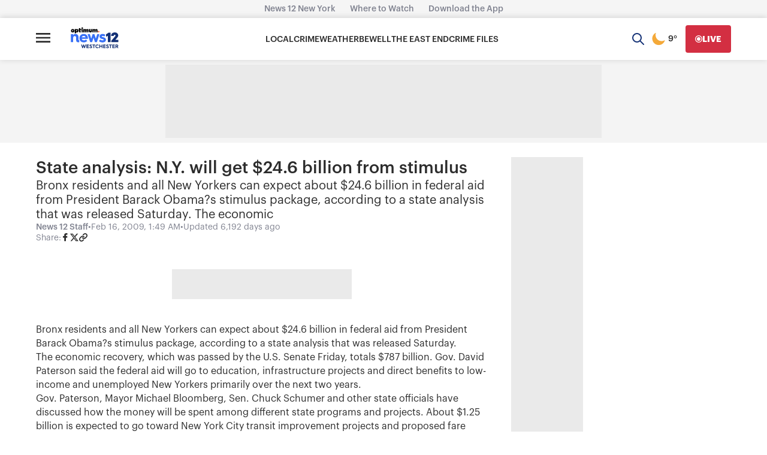

--- FILE ---
content_type: application/javascript; charset=utf-8
request_url: https://fundingchoicesmessages.google.com/f/AGSKWxXNGnm4j3thfgr2Y8f-2gcxqYOLdxbGhLfw6k-rUEfPwsMh_hnOdMfPVxshU57XMdqESOaudWJQ_lKSqfMB4vo081DeYkF26ZogLBhCnu1Gh5AkwUdhh9WxOCgMqa9wNvSkkD_OVg_6ePDsnftluD7CPuyqjAHbczBlvfcwMeVSigdOpQwbND1l2wA=/_/ad/request?.swf?link1=http/600_90_.intad./ad_show?
body_size: -1284
content:
window['c054078f-3690-41fa-a73c-4a38d109f02f'] = true;

--- FILE ---
content_type: text/plain;charset=UTF-8
request_url: https://c.pub.network/v2/c
body_size: -268
content:
f7242b10-b050-417c-a595-1d3afc4c448e

--- FILE ---
content_type: text/plain;charset=UTF-8
request_url: https://c.pub.network/v2/c
body_size: -115
content:
b94317d9-1590-4ebe-9825-1754aa961b6b